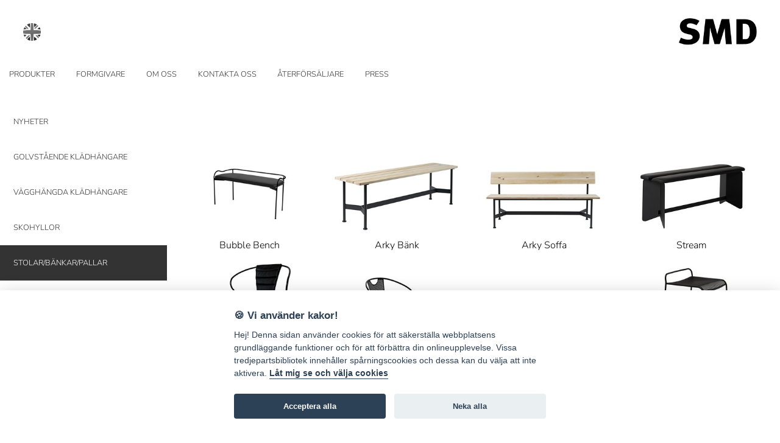

--- FILE ---
content_type: text/html; charset=utf-8
request_url: https://www.smddesign.se/products/categoryview.aspx?cid=8&topid=18&lang=se
body_size: 5067
content:


<!DOCTYPE html>
<html lang="sv-SE">
<head><title>
	Produktkategorier - SMD Design
</title><meta name="robots" content="index,follow" /><meta name="googlebot" content="index,follow" /><link rel="icon" type="image/png" href="/img/favicon-img.png" /><meta http-equiv="Content-Type" content="text/html;charset=utf-8" /><meta name="viewport" content="width=device-width, initial-scale=1, maximum-scale=1, user-scalable=no" /><link rel="stylesheet" href="/css/normalize.min.css" /><link rel="stylesheet" href="/css/text.css" /><link rel="stylesheet" href="/css/main.css" /><link rel="stylesheet" href="/css/menu.css" /><link rel="stylesheet" href="/css/flexy-menu.css" /><link rel="stylesheet" href="/css/default.css" />

    <script src="/js/vendor/modernizr-2.6.2-respond-1.1.0.min.js"></script>
    <script src="/js/picturefill-3.0.2/picturefill.min.js"></script>

    <script src="/js/vendor/jquery-1.8.3.min.js"></script>
    

    <script src="/js/main.js"></script>
    <!-- TOGGLE MENU !-->
    <script type="text/javascript">
        jQuery(document).ready(function ($) {

            /* toggle nav */
            $("#mobile-menu").on("click", function (event) {
                $("#top-menu").slideToggle(200);
                $(this).toggleClass("active");
                event.preventDefault();
            });

        });
    </script>
    <!-- END TOGGLE MENU !-->

    <script src="/Content/keynet-js/keynet-cookie.js"></script>
    <link href="/css/fonts/Nunito/fonts.css" type="text/css" rel="stylesheet" />

    <!--[if lt IE 9]>
        <script src="/js/html5shiv.min.js"></script>
        <script src="/js/respond.min.js"></script>
    <![endif]-->

    
        <!-- FLEX MENU !-->
        <script type="text/javascript" src="/js/jquery-1.10.1.min.js"></script>
        <script type="text/javascript" src="/js/flexy-menu.js"></script>
        <script type="text/javascript">
            jQuery(document).ready(function ()
            {
                $(".flexy-menu").flexymenu({
                    speed: 400,
                    type: "vertical",
                    align: "left",
                    indicator: true
                });
            });
        </script>
        <!-- END FLEX MENU !-->
<meta name="keywords" content=" " /><meta name="description" content=" " /></head>
<body>
    <form method="post" action="/products/categoryview.aspx?cid=8&amp;topid=18&amp;lang=se" id="form1" enctype="multipart/form-data">
<div class="aspNetHidden">
<input type="hidden" name="__VIEWSTATE" id="__VIEWSTATE" value="/[base64]/[base64]/[base64]/[base64]/[base64]/[base64]/Y2lkPTgmaWQ9MTAzJnRvcGlkPTE4Jmxhbmc9c2UfBwU1L1Byb2R1Y3RzL0ltYWdlLmFzaHg/[base64]/[base64]/[base64]/Y2lkPTIxJnRvcGlkPTE4Jmxhbmc9c2UiPlNLT0hZTExPUjwvYT48L2xpPjxsaSBjbGFzcz0iYWN0aXZlIj48YSBocmVmPSIvcHJvZHVjdHMvY2F0ZWdvcnl2aWV3LmFzcHg/[base64]/zVuaUZQUv58Ld" />
</div>

<div class="aspNetHidden">

	<input type="hidden" name="__VIEWSTATEGENERATOR" id="__VIEWSTATEGENERATOR" value="FE6BB092" />
</div>

        
        <div class="header-container">
            <header class="clearfix">
                
                    <a href="/?lang=se">
                        

                        <img src="/img/smdlogo.png" alt="SMD Design" class="logo" /></a>
                    <a href="#" id="mobile-menu">
                        <img src="/img/mobile-menu.png" alt="mobil meny" /></a>

                    
                    <a href="/?lang=uk" id="language">
                        <img src="/img/icon-uk.png" alt="UK" /></a>
                    
            </header>

            

<script type="text/javascript">
    $(document).ready(function ()
    {
        $("div[data-id=\"LanguageSelector\"] button").click(function ()
        {
            var lang = $(this).attr("data-langid");
            location.href = '/' + lang;
        });
    });
</script>




   <nav id="top-menu" class="clearfix">

<ul >


            
                        <li><a href="/c.18/produkter" target="" data-url="/c.18/produkter" data-curpath="/products/categoryview.aspx?cid=8&topid=18&lang=se" >PRODUKTER</a></li>
            
                        <li><a href="/c.19/formgivare" target="" data-url="/c.19/formgivare" data-curpath="/products/categoryview.aspx?cid=8&topid=18&lang=se" >FORMGIVARE</a></li>
            
                        <li><a href="/a.79/om-oss" target="" data-url="/a.79/om-oss" data-curpath="/products/categoryview.aspx?cid=8&topid=18&lang=se" >OM OSS</a></li>
            
                        <li><a href="/a.142/kontakta-oss" target="" data-url="/a.142/kontakta-oss" data-curpath="/products/categoryview.aspx?cid=8&topid=18&lang=se" >KONTAKTA OSS</a></li>
            
                        <li><a href="/a.11/aterforsaljare" target="" data-url="/a.11/aterforsaljare" data-curpath="/products/categoryview.aspx?cid=8&topid=18&lang=se" >ÅTERFÖRSÄLJARE</a></li>
            
                        <li><a href="/c.21/press" target="" data-url="/c.21/press" data-curpath="/products/categoryview.aspx?cid=8&topid=18&lang=se" >PRESS</a></li>
            


            </ul>
</nav>
        </div>


        <div class="main-container clearfix">
            
    
    

    
        <article>
            <div id="content-wrapper" class="clearfix">
                <div id="submenupage-container">
                    
                            <div class="product-container">
                                <a id="cphMainContent_dlArticles_hlArticle_0" href="/products/articleview.aspx?cid=8&amp;id=42020000&amp;topid=18&amp;lang=se"><img src="/Products/Image.ashx?filename=42020000_4.jpg&amp;size=3&amp;type=1" alt="" /></a>
                                <p>Bubble Bench</p>
                            </div>
                        
                            <div class="product-container">
                                <a id="cphMainContent_dlArticles_hlArticle_1" href="/products/articleview.aspx?cid=8&amp;id=56011015&amp;topid=18&amp;lang=se"><img src="/Products/Image.ashx?filename=56011015_1.jpg&amp;size=3&amp;type=1" alt="" /></a>
                                <p>Arky  Bänk</p>
                            </div>
                        
                            <div class="product-container">
                                <a id="cphMainContent_dlArticles_hlArticle_2" href="/products/articleview.aspx?cid=8&amp;id=56021015&amp;topid=18&amp;lang=se"><img src="/Products/Image.ashx?filename=56021015_1.jpg&amp;size=3&amp;type=1" alt="" /></a>
                                <p>Arky  Soffa</p>
                            </div>
                        
                            <div class="product-container">
                                <a id="cphMainContent_dlArticles_hlArticle_3" href="/products/articleview.aspx?cid=8&amp;id=5530xxxx&amp;topid=18&amp;lang=se"><img src="/Products/Image.ashx?filename=5530XXXX_14.jpg&amp;size=3&amp;type=1" alt="" /></a>
                                <p>Stream</p>
                            </div>
                        
                            <div class="product-container">
                                <a id="cphMainContent_dlArticles_hlArticle_4" href="/products/articleview.aspx?cid=8&amp;id=4400xxxx&amp;topid=18&amp;lang=se"><img src="/Products/Image.ashx?filename=4400XXXX_5.jpg&amp;size=3&amp;type=1" alt="" /></a>
                                <p>Piazza Leather</p>
                            </div>
                        
                            <div class="product-container">
                                <a id="cphMainContent_dlArticles_hlArticle_5" href="/products/articleview.aspx?cid=8&amp;id=41500000&amp;topid=18&amp;lang=se"><img src="/Products/Image.ashx?filename=41500000_19.jpg&amp;size=3&amp;type=1" alt="" /></a>
                                <p>Piazza Armchair</p>
                            </div>
                        
                            <div class="product-container">
                                <a id="cphMainContent_dlArticles_hlArticle_6" href="/products/articleview.aspx?cid=8&amp;id=4401xxxx&amp;topid=18&amp;lang=se"><img src="/Products/Image.ashx?filename=4401xxxx_4.jpg&amp;size=3&amp;type=1" alt="" /></a>
                                <p>Piazza Chair</p>
                            </div>
                        
                            <div class="product-container">
                                <a id="cphMainContent_dlArticles_hlArticle_7" href="/products/articleview.aspx?cid=8&amp;id=4402xxxx&amp;topid=18&amp;lang=se"><img src="/Products/Image.ashx?filename=4402xxxx_2.jpg&amp;size=3&amp;type=1" alt="" /></a>
                                <p>Piazza Barchair</p>
                            </div>
                        
                            <div class="product-container">
                                <a id="cphMainContent_dlArticles_hlArticle_8" href="/products/articleview.aspx?cid=8&amp;id=103&amp;topid=18&amp;lang=se"><img src="/Products/Image.ashx?filename=103_7.jpg&amp;size=3&amp;type=1" alt="" /></a>
                                <p>Saturnus</p>
                            </div>
                        
                            <div class="product-container">
                                <a id="cphMainContent_dlArticles_hlArticle_9" href="/products/articleview.aspx?cid=8&amp;id=27280000&amp;topid=18&amp;lang=se"><img src="/Products/Image.ashx?filename=27280000_6.jpg&amp;size=3&amp;type=1" alt="" /></a>
                                <p>Ella Bench</p>
                            </div>
                        
                            <div class="product-container">
                                <a id="cphMainContent_dlArticles_hlArticle_10" href="/products/articleview.aspx?cid=8&amp;id=32650000&amp;topid=18&amp;lang=se"><img src="/Products/Image.ashx?filename=32650000_1.jpg&amp;size=3&amp;type=1" alt="" /></a>
                                <p>Bong </p>
                            </div>
                        
                            <div class="product-container">
                                <a id="cphMainContent_dlArticles_hlArticle_11" href="/products/articleview.aspx?cid=8&amp;id=39100000&amp;topid=18&amp;lang=se"><img src="/Products/Image.ashx?filename=39100000_3.jpg&amp;size=3&amp;type=1" alt="" /></a>
                                <p>Orbit Barstool</p>
                            </div>
                        
                            <div class="product-container">
                                <a id="cphMainContent_dlArticles_hlArticle_12" href="/products/articleview.aspx?cid=8&amp;id=391200000&amp;topid=18&amp;lang=se"><img src="/Products/Image.ashx?filename=391200000_1.jpg&amp;size=3&amp;type=1" alt="" /></a>
                                <p>Orbit Stool</p>
                            </div>
                        
                </div>
                
<nav id="subnav">
<ul class="flexy-menu"><li><a href="/products/categoryview.aspx?cid=18&topid=18&lang=se">NYHETER</a></li><li><a href="/products/categoryview.aspx?cid=20&topid=18&lang=se">GOLVSTÅENDE KLÄDHÄNGARE</a></li><li><a href="/products/categoryview.aspx?cid=22&topid=18&lang=se">VÄGGHÄNGDA KLÄDHÄNGARE</a></li><li><a href="/products/categoryview.aspx?cid=21&topid=18&lang=se">SKOHYLLOR</a></li><li class="active"><a href="/products/categoryview.aspx?cid=8&topid=18&lang=se">STOLAR/BÄNKAR/PALLAR</a></li><li><a href="/products/categoryview.aspx?cid=9&topid=18&lang=se">BORD/SERVERINGSVAGNAR</a></li><li><a href="/products/categoryview.aspx?cid=5&topid=18&lang=se">HYLLOR/BOKHYLLOR</a></li><li><a href="/products/categoryview.aspx?cid=6&topid=18&lang=se">SPEGLAR</a></li><li><a href="/products/categoryview.aspx?cid=15&topid=18&lang=se">DETALJER </a></li><li><a href="/products/categoryview.aspx?cid=4&topid=18&lang=se">UTEMÖBLER</a></li><li><a href="/products/categoryview.aspx?cid=19&topid=18&lang=se">PLANTERA/ODLA</a></li><li><a href="/products/categoryview.aspx?cid=10&topid=18&lang=se">JUL</a></li></ul>
</nav>
            </div>
        </article>
    

        </div>

        <footer class="footer-container clearfix">
            <div class="footer-max">
                
                <div style="text-align: center;color:white;">
                    <h3 style="font-size: 15px;">SMD Design 	&middot; Idrottsvägen 4 &middot; S-333 75 Reftele Sweden &middot; tel +46 (0)371-207 60 &middot; <a href="mailto:info@smddesign.se">info@smddesign.se</a></h3>
                    <h3>StudioB3 Showroom &middot; Barnhusgatan 3 &middot; S-111 23 Stockholm &middot; tel 08-214231 &middot; <a target="_blank" href="http://www.studiob3.se">www.studiob3.se</a></h3>
                    <p style="font-size: 1.2rem; margin-top: 1rem;">
                        <a target="_blank" style="padding: 0 0.5rem;" href="https://www.facebook.com/smddesign.se/">
                            <span class="fa fa-facebook-official"></span>
                            facebook
                        </a>
                        <a target="_blank" style="padding: 0 0.5rem;" href="https://www.instagram.com/smddesign/?hl=sv">
                            <span class="fa fa-instagram"></span>
                            instagram
                        </a>
                        <a target="_blank" style="padding: 0 0.5rem;" href="https://www.pinterest.se/SMDReftele/boards/">
                            <span class="fa fa-pinterest-square"></span>
                            pinterest
                        </a>
                    </p>
                </div>

                <p class="createdby">© SMD Design AB | Publiceringsverktyg: <a href="http://www.keynet.se" target="blank_">KEYnet</a></p>

            </div>
        </footer>

    
<script type="text/javascript">var baseurl='/'</script></form>

    <script defer src="/Content/cookieconsent/cookieconsent.js"></script>
    <script defer src="/Content/cookieconsent/cookieconsent-runner.js"></script>
</body>
</html>


--- FILE ---
content_type: text/css
request_url: https://www.smddesign.se/css/normalize.min.css
body_size: 1132
content:
article {
	display: block;
}
aside {
	display: block;
}
details {
	display: block;
}
figcaption {
	display: block;
}
figure {
	display: block;
}
footer {
	display: block;
}
header {
	display: block;
}
hgroup {
	display: block;
}
nav {
	display: block;
}
section {
	display: block;
}
summary {
	display: block;
}
audio {
	display: inline-block;
}
canvas {
	display: inline-block;
}
video {
	display: inline-block;
}
audio:not([controls]) {
	height: 0px; display: none;
}
[hidden] {
	display: none;
}
html {
	font-size: 100%; -ms-text-size-adjust: 100%; -webkit-text-size-adjust: 100%;
}
html {
	font-family: sans-serif;
}
button {
	font-family: sans-serif;
}
input {
	font-family: sans-serif;
}
select {
	font-family: sans-serif;
}
textarea {
	font-family: sans-serif;
}
body {
	margin: 0px;
}
a:focus {
	outline: dotted thin;
}
a:active {
	outline: 0px;
}
a:hover {
	outline: 0px;
}
h1 {
	margin: 0.67em 0px; font-size: 2em;
}
h2 {
	margin: 0.83em 0px; font-size: 1.5em;
}
h3 {
	margin: 1em 0px; font-size: 1.17em;
}
h4 {
	margin: 1.33em 0px; font-size: 1em;
}
h5 {
	margin: 1.67em 0px; font-size: 0.83em;
}
h6 {
	margin: 2.33em 0px; font-size: 0.75em;
}
abbr[title] {
	border-bottom-color: currentColor; border-bottom-width: 1px; border-bottom-style: dotted;
}
b {
	font-weight: bold;
}
strong {
	font-weight: bold;
}
blockquote {
	margin: 1em 40px;
}
dfn {
	font-style: italic;
}
mark {
	background: rgb(255, 255, 0); color: rgb(0, 0, 0);
}
p {
	margin: 1em 0px;
}
pre {
	margin: 1em 0px;
}
code {
	font-family: monospace,serif; font-size: 1em; _font-family: "courier new", monospace;
}
kbd {
	font-family: monospace,serif; font-size: 1em; _font-family: "courier new", monospace;
}
pre {
	font-family: monospace,serif; font-size: 1em; _font-family: "courier new", monospace;
}
samp {
	font-family: monospace,serif; font-size: 1em; _font-family: "courier new", monospace;
}
pre {
	white-space: pre-wrap; -ms-word-wrap: break-word;
}
q {
	quotes: none;
}
q::before {
	content: none;
}
q::after {
	content: none;
}
small {
	font-size: 80%;
}
sub {
	line-height: 0; font-size: 75%; vertical-align: baseline; position: relative;
}
sup {
	line-height: 0; font-size: 75%; vertical-align: baseline; position: relative;
}
sup {
	top: -0.5em;
}
sub {
	bottom: -0.25em;
}
dl {
	margin: 1em 0px;
}
menu {
	margin: 1em 0px;
}
ol {
	margin: 1em 0px;
}
ul {
	margin: 1em 0px;
}
dd {
	margin: 0px 0px 0px 40px;
}
menu {
	padding: 0px 0px 0px 40px;
}
ol {
	padding: 0px 0px 0px 40px;
}
ul {
	padding: 0px 0px 0px 40px;
}
nav ul {
	list-style: none;
}
nav ol {
	list-style: none;
}
img {
	border: 0px currentColor; border-image: none; -ms-interpolation-mode: bicubic;
}
svg:not(:root) {
	overflow: hidden;
}
figure {
	margin: 0px;
}
form {
	margin: 0px;
}
fieldset {
	margin: 0px 2px; padding: 0.35em 0.62em 0.75em; border: 1px solid rgb(192, 192, 192); border-image: none;
}
legend {
	padding: 0px; border: 0px currentColor; border-image: none; white-space: normal;
}
button {
	margin: 0px; font-size: 100%; vertical-align: baseline;
}
input {
	margin: 0px; font-size: 100%; vertical-align: baseline;
}
select {
	margin: 0px; font-size: 100%; vertical-align: baseline;
}
textarea {
	margin: 0px; font-size: 100%; vertical-align: baseline;
}
button {
	line-height: normal;
}
input {
	line-height: normal;
}
button {
	cursor: pointer; -webkit-appearance: button;
}
html input[type='button'] {
	cursor: pointer; -webkit-appearance: button;
}
input[type='reset'] {
	cursor: pointer; -webkit-appearance: button;
}
input[type='submit'] {
	cursor: pointer; -webkit-appearance: button;
}
button[disabled] {
	cursor: default;
}
input[disabled] {
	cursor: default;
}
input[type='checkbox'] {
	padding: 0px; box-sizing: border-box;
}
input[type='radio'] {
	padding: 0px; box-sizing: border-box;
}
input[type='search'] {
	box-sizing: content-box; -webkit-appearance: textfield; -moz-box-sizing: content-box; -webkit-box-sizing: content-box;
}
textarea {
	overflow: auto; vertical-align: top;
}
table {
	border-collapse: collapse; border-spacing: 0;
}


--- FILE ---
content_type: text/css
request_url: https://www.smddesign.se/css/text.css
body_size: 271
content:
@font-face {
    font-family: 'district';
    src: url('../font/district.eot');
    src: url('../font/district.eot?#iefix') format('embedded-opentype'),
         url('../font/district.woff') format('woff'),
         url('../font/district.ttf') format('truetype');
    font-weight: normal;
    font-style: normal;
}

h1 {font:2em  'Nunito', sans-serif;
    font-weight: 300;
    color:#000;
    margin:0 0 0.5em 0;

	}

h2 {font:1.5em  'Nunito', sans-serif;
    font-weight: 300;
    color:#000;
    margin:0 0 0.3em 0;
   }

  h2.ingress{font:1.3em  'Nunito', sans-serif;
             font-weight: 300;
             margin: 0 0 1em 0;
            }

h3 {font:1.3em  'Nunito', sans-serif;
    font-weight: 300;
    color:#000;
    margin: 0 0 0.2em 0;
   }

p {font:1em 'Nunito', sans-serif;
   font-weight: 300;
   color:#000;
   margin: 0 0 0.75em 0;
   line-height: 1.4em;
  }

p.ingress{
  font:1.3em 'Nunito', sans-serif;
}
p.marginbottom {margin-bottom: 2em;}

--- FILE ---
content_type: text/css
request_url: https://www.smddesign.se/css/main.css
body_size: 4809
content:
/* ==========================================================================
   HTML5 Boilerplate styles - h5bp.com (generated via initializr.com)
   ========================================================================== */

html,
button,
input,
select,
textarea {
    color: #222;
}

body\
	{
		overflow: hidden !important;
	}


a {text-decoration: none;
   color:#fff;
   cursor: pointer;
   }

body {
    font-size: 1em;
    line-height: 1.4;
}

hr {
  margin: 1.5em 0;
  height: 0;
  border-bottom: 0px solid #ccc;
}

img {
    vertical-align: middle;
}

fieldset {
    border: 0;
    margin: 0;
    padding: 0;
}

textarea {
    resize: vertical;
}


.chromeframe {
    margin: 0.2em 0;
    background: #ccc;
    color: #000;
    padding: 0.2em 0;
}

/* ===== Initializr Styles ==================================================
   Author: Jonathan Verrecchia - verekia.com/initializr/responsive-template
   ========================================================================== */

body {background:#fff;
      font: 16px/26px 'Nunito', sans-serif;
      font-weight: 300;
     }

#content-wrapper {
    width: 90%;
    margin: 1.5em 5% 0 5%;
  }

#content-wrapper #news a {
  padding: 0.5em 0.75em;
  background-color: #333;
  color:#fff;
  font-style: normal;
  text-decoration: none;
}

#content-wrapper a {
  padding: 0 0.2em 0 0;
  background-color: none;
  color:#333;
  text-decoration: underline;

 }

/* ==============
    MOBILE: Main
   ============== */

.header-container {
    background:#fff;
    margin-bottom: 0;
  }
  header {
    padding:0 5%;
  }
    .logo {margin: 1.9em 0 1.5em 0;
           display: block;
           width:6em;
           float:right;
          }    
    #language { 
       float:left;
       margin: 2em 0 1.5em 1em;
       width:1.8em;
      }
    #language img {
      width:100%;
    }
  .startpage-img {
    width:100%;
  }

  .news-container {
    width:100%;
  }

  .news-img-container {
    width:100%;
    margin-bottom: 0.5em;
  }
    .news-img-container img {
      width:100%;
    }
  .news-text-container {
    width:100%;
  }
  .newsTextStart {

  }
  .newsreadmore {
    margin: 1em 0 1.5em 0;
  }
  .newslinkhistory {
    float:right;
  }

/* FOOTER */

@media only screen and (max-width:640px) {
   
    footer h3 {
        font-size: 0.7em !important;
    }

    footer p.createdby {
        font-size: 0.4em;
        margin-top: 5em;
    }
}
.footer-container {
  background:#333333;
  padding: 5%;
  margin-top: 5%;
  }

footer h3 {
  color:#ffffff;
  /*font-size: 1.2em;*/
  font-size:0.8em;
  letter-spacing:0.1em;
}

footer a,
footer p {
  color:#fff;
}

footer p {
  font-size: 0.85em;
}

footer p.createdby {
  /*font-size: 0.7em;*/
  font-size:0.5em;
  /*margin-top:22px;*/
}

/* NYHETER */
  
  #newsimg {
    width:100%;
    margin-right: 5%;
    margin-bottom: 15px;
  }

 /* FORMGIVARE ÖVERSIKT */
    .designer-container {
      width:100%;
    }
    #content-wrapper .designer-container a {
      text-decoration: none;
    }
    .designer-container img {
      width:100%;
      max-width: 100%;
      margin-bottom: 0.5em;
    }
    .designer-container p {
      text-align: center;
    }

/* FORMGIVARE */
  #designer-img {
    width:100%;
    margin-bottom: 1em;
  }

  #series-design-container {
    background:#ccc;
    padding:5%;
    margin-top: 1.5em;
  }

    /* PRODUKTÖVERSIKT */
    .product-container {
      width:100%;
    }
    #content-wrapper .product-container a {
      text-decoration: none;
    }
    .product-container img {
      width:100%;
      max-width: 100%;
      margin-bottom: 0.5em;
    }
    .product-container p {
      text-align: center;
    }

    /* PRESSARKIV */

    .pressimg-container {
      width:100%;
      text-align: center;
      margin-bottom: 0;
    }
      .pressimg-container img {
        width:100%;
        margin-bottom:0.5em;
      }
      .pressimg-container p,
      .pressimg-container a {
        font:0.9em 'Nunito', sans-serif;
        text-decoration: none;
        margin-bottom: 0;
      }

    /* PRODUKTSIDA */

    #content-wrapper #bx-pager a {
      padding:0;
    }
    .productimg {
      width:100%;
      max-width: 100%;
      margin-bottom: 0.5em;
    }

    .icon-pdf {
      width:1.8em;
      margin:0 1em 0 0;
    }

    #document-container {
      background:#ccc;
      padding:5%;
      margin-top: 1.5em;
     }
      .document-item {
        width:100%;
        margin-bottom: 5%;
      }

    /* ÅTERFÖRSÄLJARE */
    .reseller-container {
        width:100%;
        padding: 5% 0;
        border-top: 1px solid #ccc;
	height: 130px;
    }
    .reseller-container p{
      font-size: 0.9em;
    }

    /* CONTACTPAGE */

    #general-info {
      padding:1.5em 0 1em;
      border-top: 1px solid #ccc;
    }

    .contactperson-container{
      padding:1.5em 0 1em;
      border-top: 1px solid #ccc;
    }
    .contactperson-container p {
      font-size: 0.9em;
    }

    .contactimg {
      width:100%;
      margin-bottom: 5%;
    }

/* ==========================================================================
   Media Queries
   ========================================================================== */

@media only screen and (min-width: 480px) {

  /* FORMGIVARE ÖVERSIKT */
    .designer-container {
      width:47.5%;
      float:left;
    }
    .designer-container:nth-child(even) {
      float:right;
    }

  /* PRODUKTÖVERSIKT */
    .product-container {
      width:47.5%;
      float:left;
    }
    .product-container:nth-child(even) {
      float:right;
    }

    /* PRESSARKIV */

    .pressimg-container {
      width:47.5%;
      float:left;
    }
    .pressimg-container:nth-child(even) {
      float:right;
    }
      .pressimg-container img {
        width:100%;
        margin-bottom:0.5em;
      }

   /* CONTACTPAGE */
   .contactperson-container{
      float:left;
      width:47.5%;
    }
    .contactperson-container:nth-child(even){
      float:right;
    }
}


@media only screen and (min-width: 768px) {

/* ====================
    WIDE: CSS3 Effects
   ==================== */

   .logo {margin: 1.9em 0 1.5em 0;
           display: block;
           width:8em;
           float:right;
          }   

  #language { 
    margin: 2.4em 0 1.5em 0em;
   }

  .news-container {
    width:47.5%;
    margin:0;
    float:left;
  }

  .news-container:nth-child(even) {
    float:right;
  }

  .news-container:first-child + .news-container {
    float:right;
  }

  .news-img-container {
    width:100%;
    margin-bottom: 0.5em;
  }
    .news-img-container img {
      width:100%;
    }
  .news-text-container {
    width:100%;
    float:right;
    height:10em;
  }
  .newsTextStart {

  }
  .newsreadmore {
    
  }
  .newslinkhistory {
    float:right;
  }
   
  footer .wrapper {
    margin:0;
    width:45%;
    float:left;
  }

  footer p.createdby {
    font-size: 0.7em;
    float:right;
    margin-top: 4.3em;
  } 

  /* FORMGIVARE ÖVERSIKT */
    .designer-container {
      width:30%;
      float:left;
      margin-right: 5%;
    }
    .designer-container:nth-child(even) {
      float:left;
    }

    .designer-container:nth-child(3n+3) {
      margin-right: 0%;
    }

  /* FORMGIVARE */

    #submenupage-container {
      width:71%;
      float:right;
    }

  /* PRODUKTÖVERSIKT */
    .product-container {
      width:30%;
      float:left;
      margin-right: 5%;
    }
    .product-container:nth-child(even) {
      float:left;
    }

    .product-container:nth-child(3n+3) {
      margin-right: 0%;
    }
    

    /* PRODUKTSIDA ÖVERSIKT SECOND*/

    #submenupage-container .product-container {
      width:47.5%;
      float:left;
      margin-right: 5%;
    }
    #submenupage-container .product-container:nth-child(even) {
      float:right;
      margin-right: 0%
    }

    #submenupage-container .product-container:nth-child(3n+4) {
      margin-right: 0%;
    }

  /* PRODUKTSIDA */
  
  #content-container {
    width:70.5%;
    float:right;
  }
  .productimg-wrapper {
    margin-bottom: 1.5em;
  }
  #document-container {
    padding:3%;
   }

    .document-item {
      width:50%;
      margin-bottom: 0%;
      float:left;
    }
    .document-item:nth-child(even) {
      float:left;
    }

   /* CONTACTPAGE */

   #general-info {
    width:30%;
    float:left;
   }

   #contactperson-wrapper {
    width:66%;
    float:right;
   }
    .contactperson-container{
      float:left;
      width:47.5%;
    }

}

@media only screen and (min-width: 970px) { 

  header {
    padding:0 3%;
  }

  /* STARTSIDA */
  #content-wrapper {
    width:94%;
    padding:1.5em 3%;
    margin:0;
  }

  .news-container {
    width:49%;
    }
  /* FOOTER */

  .footer-container {
    background:#333333;
    padding: 3%;
    margin-top: 3%;
    }
    footer .wrapper {
      width:33%;
    }

    footer p.createdby {
      margin-top: 8em;
    } 



  /* FORMGIVARE ÖVERSIKT*/

    .designer-container {
      width:22.75%;
      float:left;
      margin-right: 3%;
    }

    .designer-container:nth-child(3n+3) {
      margin-right: 3%;
    }

    .designer-container:nth-child(4n+4) {
      margin-right: 0%;
    }

  /* FORMGIVARE */

    #submenupage-container {
      width:78%;
      float:right;
    }
    
    #designer-img {
      width:36%;
      float:left;
      margin-bottom: 1em;
    }

    #series-design-container {
      padding:3%;
    }
    #designertext-container{
      width:61%;
      float:right;
    }
  /* OM SMD */

  .about-wrapper {
    width:70%;
  }
  /* PRODUKTÖVERSIKT */
    .product-container {
      width:22.75%;
      float:left;
      margin-right: 3%;
    }

    .product-container:nth-child(3n+3) {
      margin-right: 3%;
    }

    .product-container:nth-child(4n+4) {
      margin-right: 0%;
    }

    /* PRODUKTSIDA ÖVERSIKT SECOND*/

    #submenupage-container .product-container {
      width:31%;
      float:left;
      margin-right: 3%;
    }
    #submenupage-container .product-container:nth-child(even) {
      float:left;
      margin-right: 3%
    }

    #submenupage-container .product-container:nth-child(3n+3) {
      margin-right: 0%;
    }
    #submenupage-container .product-container:nth-child(3n+4) {
      margin-right: 3%;
    }


 /* PRODUCTPAGE */

   #content-container {
    width:77.45%;
    float:right;
  }
  
  .productimg-wrapper {
    width:100%;
    float:right;
    margin-bottom: 1.5em;
  }
  #content-wrapper #bxpager a {
      padding:0;
    }

  /* ÅTERFÖRSÄLJARE */
  .reseller-container {
    width:48.5%;
    padding: 3% 0;
    float:left;
  }
  .reseller-container:nth-child(even) {
    float:right;
  }
  /* CONTACTPAGE */

  #general-info {
    width:22.75%;
    float:left;
   }

  #contactperson-wrapper {
    width:74.25%;
    float:right;
   }
    .contactperson-container{
      float:left;
      width:31.333%;
      margin-right: 3%;
    }
    .contactperson-container:nth-child(even){
      float:left;
    }
    .contactperson-container:nth-child(3n+3){
      margin:0;
    }

    /* PRESSARKIV */

    .pressimg-container {
      width:31.333%;
      margin-right:3%;
      float:left;
    }
    .pressimg-container:nth-child(even) {
      float:left;
      margin-right: 3%;
    }
    .pressimg-container:nth-child(3n+2) {
      float:left;
      margin-right: 0;
    }
     
}



@media only screen and (min-width: 1220px) {

/* ===============
    Maximal Width
   =============== */
   
    footer .wrapper {
      width:26%;
    }

    #content-text-container{
      width:61%;
      float:left;
    }
  /* NEWS */

   #newsimg {
     /*width:49%;*/
    float:left;
    margin-right: 5%;
  }
  
  
  #news-textcontainer {
    /*width:49%;
    float:right;*/
    
    width:70%;
    float:left;
  }


  /* OM SMD */

  .about-wrapper {
    width:60%;
  }

  /* PRODUKTSIDA ÖVERSIKT SECOND*/

  #submenupage-container .product-container {
    width:22.75%;
    float:left;
    margin-right: 3%;
  }
  #submenupage-container .product-container:nth-child(even) {
    float:left;
    margin-right: 3%
  }

  #submenupage-container .product-container:nth-child(3n+3) {
    margin-right: 3%;
  }
  #submenupage-container .product-container:nth-child(4n+4) {
    margin-right: 0%;
  }

/* PRODUCTPAGE */

   #document-container{
    width:30%;
    margin:0 0 0 3%;
    float:right;
   }
    .document-item {
      width:100%;
      margin-bottom: 5%;
      float:none;
    }
    .document-item:nth-child(even) {
      float:none;
    }

  /* ÅTERFÖRSÄLJARE */
  .reseller-container {
    width:31.333333%;
    padding: 3% 0;
    float:left;
    margin:0 3% 0 0;
  }
  .reseller-container:nth-child(even) {
    float:left;
  }
  .reseller-container:nth-child(3n+2) {
    margin:0;
  }

  /* FORMGIVARE */

    #submenupage-container {
      float:right;
    }
    
    #designer-img {
      width:31.333%;
      float:left;
      margin-bottom: 1em;
    }

    #series-design-container {
      padding:3%;
    }
    #designertext-container{
      width:65.666%;
      float:right;
    }

    /* PRESSARKIV */

    .pressimg-container {
      width:22.75%;
      margin-right:3%;
      float:left;
    }
    .pressimg-container:nth-child(even) {
      float:left;
      margin-right: 3%;
    }
    .pressimg-container:nth-child(3n+2) {
      float:left;
      margin-right: 3%;
    }
    .pressimg-container:nth-child(4n+2) {
      float:left;
      margin-right: 0;
    }

}

@media only screen and (min-width: 1400px) {

  /* FORMGIVARE ÖVERSIKT*/

    .designer-container {
      width:17.6%;
      float:left;
      margin-right: 3%;
    }

    .designer-container:nth-child(3n+3) {
      margin-right: 3%;
    }

    .designer-container:nth-child(4n+4) {
      margin-right: 3%;
    }
    .designer-container:nth-child(5n+5) {
      margin-right: 0%;
    }

  /* Kontaktsida*/

  #general-info {
    width:17.6%;
    float:left;
   }

  #contactperson-wrapper {
    width:79.4%;
    float:right;
   }
    .contactperson-container{
      float:left;
      width:22.75%;
      margin-right: 3%;
    }
    .contactperson-container:nth-child(even){
      float:left;
    }
    .contactperson-container:nth-child(3n+3){
      margin-right:3%;
    }
    .contactperson-container:nth-child(4n+4){
      margin-right:0%;
    }

  /* PRODUKTÖVERSIKT */
    .product-container {
      width:17.6%;
      float:left;
      margin-right: 3%;
    }

    .product-container:nth-child(3n+4) {
      margin-right: 3%;
    }

    .product-container:nth-child(4n+4) {
      margin-right: 3%;
    }
    .product-container:nth-child(5n+5) {
      margin-right: 0%;
    }

    /* PRESSARKIV */

    .pressimg-container {
      width:18.4%;
      margin-right:2%;
      float:left;
    }
    .pressimg-container:nth-child(even) {
      float:left;
      margin-right: 2%;
    }
    .pressimg-container:nth-child(3n+2) {
      float:left;
      margin-right: 2%;
    }
    .pressimg-container:nth-child(4n+2) {
      float:left;
      margin-right: 2%;
    }
    .pressimg-container:nth-child(5n+2) {
      float:left;
      margin-right: 0%;
    }

}

@media only screen and (min-width: 1600px) {

  #content-wrapper,
  #header-container,
  .main-container,
  header{
    max-width: 1552px;
    margin: 0 auto;
  }

  #content-wrapper {
    padding:1.5em 0 0 0;
    width:100%;
  }

  /* FOOTER */
  .footer-container {
    padding: 2em 0 2em 0;
    margin-top: 2%;
    }
  footer .footer-max {
    padding: 0%;
    margin:0 auto ;
    max-width: 1552px;
    width:100%;
    }

    footer .wrapper {
      width:20%;
    }

  /* OM SMD */

  .about-wrapper {
    width:50%;
  }

  /* ÅTERFÖRSÄLJARE */
  .reseller-container {
    width:23.5%;
    padding: 2% 0;
    float:left;
    margin:0 2% 0 0;
  }
  .reseller-container:nth-child(even) {
    float:left;
  }
  .reseller-container:nth-child(3n+2) {
    margin:0 2% 0 0;
  }
  .reseller-container:nth-child(4n+2) {
    margin:0;
  }

  /* FORMGIVARE */
    #submenupage-container {
      width:75%;
      float:right;
    }
    #designer-img {
      width:30%;
      float:left;
      margin-bottom: 1em;
    }
    #designertext-container{
      width:68%;
      float:right;
    }
      .designer-text-container {
        width:58%;
        float:left;
      }
      #series-design-container {
        padding:3%;
        width:33%;
        float:right;
        margin: 0;
      }

  /* PRODUKTSIDA */
    #content-container {
      width:75.25%;
      float:right;
    }
}

/* ==========================================================================
   Helper classes
   ========================================================================== */

.ir {
    background-color: transparent;
    border: 0;
    overflow: hidden;
    *text-indent: -9999px;
}

.ir:before {
    content: "";
    display: block;
    width: 0;
    height: 100%;
}

.hidden {
    display: none !important;
    visibility: hidden;
}

.visuallyhidden {
    border: 0;
    clip: rect(0 0 0 0);
    height: 1px;
    margin: -1px;
    overflow: hidden;
    padding: 0;
    position: absolute;
    width: 1px;
}

.visuallyhidden.focusable:active,
.visuallyhidden.focusable:focus {
    clip: auto;
    height: auto;
    margin: 0;
    overflow: visible;
    position: static;
    width: auto;
}

.invisible {
    visibility: hidden;
}

.clearfix:before,
.clearfix:after {
    content: " ";
    display: table;
}

.clearfix:after {
    clear: both;
}

.clearfix {
    *zoom: 1;
}

.text-column-2 {
    width: 50%;
}

.text-column-row {
    display: flex;
}

.text-column-pr {
    padding-right: 30px;
}

.text-column-pl {
    padding-left: 30px;
}

@media only screen and (max-width: 768px) {

    .text-column-2 {
        width: 100%;
    }

    .text-column-row {
        display: flex;
        flex-direction: column
    }

    .text-column-pr {
        padding-right: 0;
    }

    .text-column-pl {
        padding-left: 0;
    }
}
/* ==========================================================================
   Print styles
   ========================================================================== */
@media print {
    * {
        background: transparent !important;
        color: #000 !important; /* Black prints faster: h5bp.com/s */
        box-shadow: none !important;
        text-shadow: none !important;
    }

    a,
    a:visited {
        text-decoration: underline;
    }

        a[href]:after {
            content: " (" attr(href) ")";
        }

    abbr[title]:after {
        content: " (" attr(title) ")";
    }

    /*
     * Don't show links for images, or javascript/internal links
     */

    .ir a:after,
    a[href^="javascript:"]:after,
    a[href^="#"]:after {
        content: "";
    }

    pre,
    blockquote {
        border: 1px solid #999;
        page-break-inside: avoid;
    }

    thead {
        display: table-header-group; /* h5bp.com/t */
    }

    tr,
    img {
        page-break-inside: avoid;
    }

    img {
        max-width: 100% !important;
    }

    @page {
        margin: 0.5cm;
    }

    p,
    h2,
    h3 {
        orphans: 3;
        widows: 3;
    }

    h2,
    h3 {
        page-break-after: avoid;
    }
}

--- FILE ---
content_type: text/css
request_url: https://www.smddesign.se/css/menu.css
body_size: 768
content:
/* ==============
    MOBILE: Menu
   ============== */

a#mobile-menu {color:#e3e3e3; 
               float:left;
               margin: 2em 0 1.5em 0;
               width:1.8em;
              }
a#mobile-menu img {max-width:100%;}


#top-menu {display:none;}

nav ul {
    margin: 0;
    padding: 0;
    margin: 0;
    width:100%;
    display: block;
}

nav#top-menu ul li {
  display: block;
  text-align: center;
  margin:0.5em 0;
  width:100%;
  }

nav a {color:#333;
       font:1em 'Nunito', sans-serif;
       font-weight: 300;
       text-transform: uppercase;
       text-decoration: none;
       width:100%;
       padding:0.5em 0;  
       display: block;
      }   

nav a:visited {
    color: #333333;
}
nav a.selected {
    text-decoration: none;
    color:#fff;
    background-color: #333;
}


@media only screen and (min-width: 480px) {

}

@media only screen and (min-width: 768px) {

  a#mobile-menu {display:none;}

  nav#top-menu {display:block;
                width:100%;
                padding:0;
                text-align: left;
                background:#fff;
               }

  nav#top-menu ul li {
    margin:0;
    width:auto;
    display: inline-block;
   }
      nav a {
        color: #333;
        font-size: 0.75em;
        padding: 1.2em;
        width:auto;
        background:#fff;
        -webkit-transition: background-color 0.5s;
        -moz-transition: background-color 0.5s;
        -o-transition: background-color 0.5s;
        -ms-transition: background-color 0.5s;
        transition: background-color 0.5s;
       }  

      nav a:visited {
        color: #333;
      }
      nav a.selected {
        background-color:#333;
        color:#fff;
       }
      nav a:hover {
        background-color: #333;
        color:#fff;
      }

      nav#subnav {
        width:30%;
        float:left;
        margin-left: -5.5%;
      }

}
@media only screen and (min-width: 970px) {

    nav a {
      font-size: 0.8em;
     }  
    nav#submenu {
      width:20%;
      float:left;
      border-top:none;
      margin:3% 0 0 0;
      padding:0;
    }

    nav#submenu ul li {text-align: left;}

    nav#subnav {
        width:22.75%;
        float:left;
        margin-top: 0em;
        margin-left: -3.2%;
      }
}

@media only screen and (min-width: 1140px) {

}

@media only screen and (min-width: 1301px) {

}

 @media only screen and (min-width: 1600px) {
  nav#top-menu {
    max-width: 1552px;
    margin:0em auto;
             }
  #top-menu ul {
    max-width: 1552px;
    margin:0em auto;
    }

  nav a {
        padding: 1.5em 2em;
       }  

      nav#subnav {
        margin-left: 0%;
      }

}

--- FILE ---
content_type: text/css
request_url: https://www.smddesign.se/css/flexy-menu.css
body_size: 1904
content:


@import "font-awesome/font-awesome.min.css";

@import url('https://fonts.googleapis.com/css?family=Source+Sans+Pro');



/*******************************************************************************

							Default configuration

*******************************************************************************/

#subnav {

	margin-top: 2em;

}



#subnav .flexy-menu {

	width: 100%;

	margin:0;

	padding: 0;

	position:relative;

	float:left;

	font-family: 'Nunito', sans-serif;

	list-style: none;

}



#subnav .flexy-menu li {

	display:inline-block;

	font-size:1em;

	margin:0;

	padding:0;

	float:left;

	line-height: 20px;

	position:relative;

}

#subnav .flexy-menu > li > a {

	padding:20px 22px;

	color:#333333;

	text-decoration:none;

	display:block;

	text-transform:uppercase;

	-webkit-transition:color 0.2s linear, background 0.2s linear;	

	-moz-transition:color 0.2s linear, background 0.2s linear;	

	-o-transition:color 0.2s linear, background 0.2s linear;	

	transition:color 0.2s linear, background 0.2s linear;	

}

#subnav .flexy-menu li:hover > a,

#subnav .flexy-menu li.active a,

#subnav .flexy-menu li.active ul li a:hover {

	background: #333333;

	color: #fff;

	padding:20px 22px;

}



#subnav .flexy-menu li.active ul a {

	background-color: #fff;

	color:#333;

	padding:20px 22px;

}





/*----------------------------

	Right alignment (item)

----------------------------*/

 .flexy-menu li.right{

	float: right; 

}



/*-----------------------------

	Drop down configuration

-----------------------------*/

 .flexy-menu ul, 

 .flexy-menu ul li ul {

	list-style: none;

    margin: 0;

    padding: 0;  

	display: none;

    position: absolute;

    z-index: 99999;

	width: 132px;

	background: #333333;

	box-shadow: 0 1px 1px rgba(0,0,0,0.3);

}

 .flexy-menu ul {

    top: 60px;

    left: 0;

}

 .flexy-menu ul li ul {

    top: 0;

    left: 100%;

}

 .flexy-menu ul li {

	clear:both;

	width:100%;

	border: none;

	font-size:12px;

	text-align: left;

}

#subnav .flexy-menu ul li a {

	padding:20px 22px;

	width:100%;

	color:#333333;

	font-size:13px;

	text-decoration:none;

	display:inline-block;

	float:left;

	clear:both;

	box-sizing:border-box;

	-moz-box-sizing:border-box; 

	-webkit-box-sizing:border-box;

	-webkit-transition:color 0.2s linear, background 0.2s linear;	

	-moz-transition:color 0.2s linear, background 0.2s linear;	

	-o-transition:color 0.2s linear, background 0.2s linear;	

	transition:color 0.2s linear, background 0.2s linear;	

}



/*-----------------------------

	Drop down indicators

-----------------------------*/

.flexy-menu > li .indicator{

	position: absolute;

	color: #777777;

	top: 20px;

	right: 8px;

	font-size: 17px;

}

.flexy-menu ul > li .indicator{

	top: 10px;

	right: 8px;

}



/*------------------

	Preset sizes

------------------*/

.thin > li > a{

	padding: 10px 22px;

}

.thin ul{

	top: 40px;

}

.thin > li .indicator{

	top: 10px;

}



.thick > li > a{

	padding: 40px 22px;

}

.thick ul{

	top: 100px;

}

.thick > li .indicator{

	top: 40px;

}



/*-------------------------

	Icons configuration

-------------------------*/

.flexy-menu i{

	line-height: 20px !important;

	margin-right: 6px;

	font-size: 18px;

	float: left;

}



/*------------------------------------

	Collapsible menu configuration

------------------------------------*/

 .flexy-menu > li.showhide{

	display: none;

	width: 100%;

	height: 50px;

	cursor: pointer;

	color:#dedede;

	border-bottom: solid 1px rgba(0, 0, 0, 0.1);

	background: #333333;

}

.flexy-menu > li.showhide span.title{

	margin: 16px 0 0 25px;

	float: left;

}

 .flexy-menu > li.showhide span.icon{

	margin: 17px 20px;

	float: right;

}

 .flexy-menu > li.showhide .icon em{

	margin-bottom: 3px;

	display: block;

	width: 20px;

	height: 2px;

	background: #ccc;

}



/*-----------------

	Light Theme

-----------------*/

.light{ background: #fff; border: solid 1px #dfdfdf; }

.light a{ color: #555 !important; }

.light li:hover > a, .light li.active a { background: #333; color: #fff !important; }

.light ul, .light ul li ul { background: #fff; }

.light > li.showhide{ background: #fff; color: #555 !important;}

.light > li.showhide .icon em{ background: #555; }

.light li .indicator{ color: #555; }

.light li:hover > .indicator{ color: #fff; }





/*******************************************************************************

							Vertical configuration

*******************************************************************************/

.flexy-menu.vertical{

	width: 100%;

}

.flexy-menu.vertical li{

	width: 100%;

}

 .flexy-menu.vertical li a{

	display: inline-block !important;

	width: 100%;

	padding:18px 20px 16px;

	box-sizing:border-box;

	-moz-box-sizing:border-box; 

	-webkit-box-sizing:border-box;

}

.flexy-menu.vertical ul li{

	width: 100%;

}



/*--------------------------------

	Drop down on vertical menu

--------------------------------*/

 .flexy-menu.vertical ul, 

 .flexy-menu.vertical ul li ul {

	width: 150px;

}

 .flexy-menu.vertical ul {

    top: 0;

	left: 100%;

}

 .flexy-menu.vertical ul li ul {

    top: 0px;

}



/*---------------------------------

	Vertical menu on right side 

---------------------------------*/

.flexy-menu.vertical.right{

	float: right !important;

}

.flexy-menu.vertical.right ul{

	left: -150px !important;

}



/*------------------------------

	Indicator on vertical menu 

------------------------------*/

.flexy-menu.vertical > li .indicator{

	top: 17px;

	right: 15px;

	font-size: 17px;

}

.flexy-menu.vertical ul > li .indicator{

	top: 18px;

	right: 15px;

}





/*****************************************************************************

							Responsive design

*****************************************************************************/

@media only screen and (max-width: 768px) {



	.flexy-menu.vertical{

		width: 100%;

	}

	.flexy-menu li{

		display: block;

		width: 100%;	

	}

	.flexy-menu > li > a{

		padding-top:15px;

		padding-bottom:15px;

		padding-left: 25px;

	}

	.flexy-menu a{

		width: 100%;

		box-sizing:border-box;

		-moz-box-sizing:border-box; 

		-webkit-box-sizing:border-box; 

	}

	.flexy-menu ul, 

	.flexy-menu ul li ul,

	.flexy-menu.vertical ul, 

	.flexy-menu.vertical ul li ul{

		width: 100%;

		left: 0;

		border-left: none;

		position: static;

		box-sizing:border-box;

		-moz-box-sizing:border-box; 

		-webkit-box-sizing:border-box; 

	}

	.flexy-menu ul li {

		border-left: none;

		border-right: none;

	}

	.flexy-menu ul li a,

	.flexy-menu.vertical ul li a	{

		padding-top:10px;

		padding-bottom:10px;

	}

	.flexy-menu ul > li > a{

		padding-left: 40px !important;

	}

	.flexy-menu > li .indicator{

		top: 15px;

		right: 25px;

		font-size: 17px;

	}

	.flexy-menu ul > li .indicator{

		right: 24px;

	}

	.flexy-menu.vertical ul > li .indicator{

		top: 10px;

		right: 15px;

	}

	.flexy-menu > li > ul > li > a{ padding-left: 40px !important; }

	.flexy-menu > li > ul > li > ul > li > a{ padding-left: 60px !important; }

	.flexy-menu > li > ul > li > ul > li > ul > li > a{ padding-left: 80px !important; }

}



@media only screen and (min-width: 768px) {



	#subnav {

		margin-top: 0em;

	}



}











--- FILE ---
content_type: text/css
request_url: https://www.smddesign.se/css/default.css
body_size: 56
content:
@import url("StyleNews.css");

/*
@import url("StyleTree.css");
@import url("StyleSitemap.css");


@import url("StyleSitemap.css");
@import url("StyleMenu.css");
@import url("StyleTree.css");

@import url("StyleBlogg.css");
@import url("StylePoll.css");
@import url("StyleProduct.css");
@import url("StyleBase.css");
@import url("StyleContact.css");
@import url("StyleText.css");
@import url("StyleLogin.css");
@import url("reset.css");
@import url("StyleGuestbook.css");
@import url("StyleBase.css");*/


--- FILE ---
content_type: text/css
request_url: https://www.smddesign.se/css/fonts/Nunito/fonts.css
body_size: 494
content:
/* cyrillic-ext */
@font-face {
    font-family: 'Nunito';
    font-style: normal;
    font-weight: 300;
    src: url(XRXV3I6Li01BKofIOOaBXso.woff2) format('woff2');
    unicode-range: U+0460-052F, U+1C80-1C88, U+20B4, U+2DE0-2DFF, U+A640-A69F, U+FE2E-FE2F;
}
/* cyrillic */
@font-face {
    font-family: 'Nunito';
    font-style: normal;
    font-weight: 300;
    src: url(XRXV3I6Li01BKofIMeaBXso.woff2) format('woff2');
    unicode-range: U+0301, U+0400-045F, U+0490-0491, U+04B0-04B1, U+2116;
}
/* vietnamese */
@font-face {
    font-family: 'Nunito';
    font-style: normal;
    font-weight: 300;
    src: url(XRXV3I6Li01BKofIOuaBXso.woff2) format('woff2');
    unicode-range: U+0102-0103, U+0110-0111, U+0128-0129, U+0168-0169, U+01A0-01A1, U+01AF-01B0, U+1EA0-1EF9, U+20AB;
}
/* latin-ext */
@font-face {
    font-family: 'Nunito';
    font-style: normal;
    font-weight: 300;
    src: url(XRXV3I6Li01BKofIO-aBXso.woff2) format('woff2');
    unicode-range: U+0100-02AF, U+1E00-1EFF, U+2020, U+20A0-20AB, U+20AD-20CF, U+2113, U+2C60-2C7F, U+A720-A7FF;
}
/* latin */
@font-face {
    font-family: 'Nunito';
    font-style: normal;
    font-weight: 300;
    src: url(XRXV3I6Li01BKofINeaB.woff2) format('woff2');
    unicode-range: U+0000-00FF, U+0131, U+0152-0153, U+02BB-02BC, U+02C6, U+02DA, U+02DC, U+2000-206F, U+2074, U+20AC, U+2122, U+2191, U+2193, U+2212, U+2215, U+FEFF, U+FFFD;
}
/* cyrillic-ext */
@font-face {
    font-family: 'Nunito';
    font-style: normal;
    font-weight: 400;
    src: url(XRXV3I6Li01BKofIOOaBXso.woff2) format('woff2');
    unicode-range: U+0460-052F, U+1C80-1C88, U+20B4, U+2DE0-2DFF, U+A640-A69F, U+FE2E-FE2F;
}
/* cyrillic */
@font-face {
    font-family: 'Nunito';
    font-style: normal;
    font-weight: 400;
    src: url(XRXV3I6Li01BKofIMeaBXso.woff2) format('woff2');
    unicode-range: U+0301, U+0400-045F, U+0490-0491, U+04B0-04B1, U+2116;
}
/* vietnamese */
@font-face {
    font-family: 'Nunito';
    font-style: normal;
    font-weight: 400;
    src: url(XRXV3I6Li01BKofIOuaBXso.woff2) format('woff2');
    unicode-range: U+0102-0103, U+0110-0111, U+0128-0129, U+0168-0169, U+01A0-01A1, U+01AF-01B0, U+1EA0-1EF9, U+20AB;
}
/* latin-ext */
@font-face {
    font-family: 'Nunito';
    font-style: normal;
    font-weight: 400;
    src: url(XRXV3I6Li01BKofIO-aBXso.woff2) format('woff2');
    unicode-range: U+0100-02AF, U+1E00-1EFF, U+2020, U+20A0-20AB, U+20AD-20CF, U+2113, U+2C60-2C7F, U+A720-A7FF;
}
/* latin */
@font-face {
    font-family: 'Nunito';
    font-style: normal;
    font-weight: 400;
    src: url(XRXV3I6Li01BKofINeaB.woff2) format('woff2');
    unicode-range: U+0000-00FF, U+0131, U+0152-0153, U+02BB-02BC, U+02C6, U+02DA, U+02DC, U+2000-206F, U+2074, U+20AC, U+2122, U+2191, U+2193, U+2212, U+2215, U+FEFF, U+FFFD;
}
/* cyrillic-ext */
@font-face {
    font-family: 'Nunito';
    font-style: normal;
    font-weight: 700;
    src: url(XRXV3I6Li01BKofIOOaBXso.woff2) format('woff2');
    unicode-range: U+0460-052F, U+1C80-1C88, U+20B4, U+2DE0-2DFF, U+A640-A69F, U+FE2E-FE2F;
}
/* cyrillic */
@font-face {
    font-family: 'Nunito';
    font-style: normal;
    font-weight: 700;
    src: url(XRXV3I6Li01BKofIMeaBXso.woff2) format('woff2');
    unicode-range: U+0301, U+0400-045F, U+0490-0491, U+04B0-04B1, U+2116;
}
/* vietnamese */
@font-face {
    font-family: 'Nunito';
    font-style: normal;
    font-weight: 700;
    src: url(XRXV3I6Li01BKofIOuaBXso.woff2) format('woff2');
    unicode-range: U+0102-0103, U+0110-0111, U+0128-0129, U+0168-0169, U+01A0-01A1, U+01AF-01B0, U+1EA0-1EF9, U+20AB;
}
/* latin-ext */
@font-face {
    font-family: 'Nunito';
    font-style: normal;
    font-weight: 700;
    src: url(XRXV3I6Li01BKofIO-aBXso.woff2) format('woff2');
    unicode-range: U+0100-02AF, U+1E00-1EFF, U+2020, U+20A0-20AB, U+20AD-20CF, U+2113, U+2C60-2C7F, U+A720-A7FF;
}
/* latin */
@font-face {
    font-family: 'Nunito';
    font-style: normal;
    font-weight: 700;
    src: url(XRXV3I6Li01BKofINeaB.woff2) format('woff2');
    unicode-range: U+0000-00FF, U+0131, U+0152-0153, U+02BB-02BC, U+02C6, U+02DA, U+02DC, U+2000-206F, U+2074, U+20AC, U+2122, U+2191, U+2193, U+2212, U+2215, U+FEFF, U+FFFD;
}


--- FILE ---
content_type: text/css
request_url: https://www.smddesign.se/css/StyleNews.css
body_size: 549
content:
/*========== News ================*/
#news { /*float:left; width:280px;*/}
	#news a:link, #news a:visited { color:#576791; text-decoration:none; }
	#news a:hover { color:#576791; text-decoration:underline; }
	#news a:active { color:#576791; text-decoration:none; }
#news h5 { margin:0 0 .5em; }
.newsdesc { font-style: italic }
.newsDate { font-size:8px;}
.newslinkhistory {float:right; display:block; font-size:0.8em;}
.newsreadmore {/*text-align:right; float:left; font-size:0.8em;*/}
.newsTextStart{/*font-size:10px;*/}

#newsHistory a:link, #newsHistory a:visited { color:#000; text-decoration:none; }
#newsHistory a:hover { color:#333;text-decoration:underline; }
#newsHistory a:active { color:#f00;text-decoration:none; }

#newsHistory h5 { margin:0 0 .5em; }

#newsHistory .newsHistoryBox
{
	border-bottom: solid 1px #CCCCCC;
	padding-bottom: 5px;
	margin-bottom: 10px;
	height: 100px;
	clear:both;
}

#newsHistory .newHistoryImage
{
	padding-right: 5px;
	float: left;
	clear: both;
}




#newsImgRight,
#newsImgBottom,
#newsImgLeft,
#newsImgTop {text-align:center; font-size:.8em; color:#777;}

#newsImgBottom img,
#newsImgTop img { display:block; margin:0 auto; width: 100%; margin-bottom: 10px;}

#newsImgRight {float:right; margin:0 0 2em 2em; width: 49%; overflow:hidden;}
#newsImgBottom {margin:2em auto 0;}
#newsImgLeft {float:left; margin:0 2em 2em 0; width: 49%; overflow:hidden;}

@media only screen and (max-width: 1000px) {
#newsImgLeft {float:left; width: 100%; overflow:hidden;}
#newsImgRight {float:right; width: 100%; overflow:hidden;}
}

#newsImgTop {margin:2em auto 2em;}
/*========== News ================*/

--- FILE ---
content_type: application/javascript
request_url: https://www.smddesign.se/js/flexy-menu.js
body_size: 1308
content:

jQuery.fn.flexymenu = function(options){
	var settings = {
		 speed	 			: 300     				// dropdown speed (ms)
		,type	 			: "horizontal"    		// menu type arrangement
		,align	 			: "left"  				// menu alignment
		,indicator	 		: false     			// indicator that indicates a submenu
		,hideClickOut		: true     				// hide submenus when click outside menu
	}
	$.extend( settings, options );
	
	var bigScreen = false;
	var menu = $(this);
	var lastScreenWidth = window.innerWidth;
	
	if(settings.type == "vertical"){
		$(menu).addClass("vertical");
		if(settings.align == "right"){
			$(menu).addClass("right");
		}
	}
	
	if(settings.indicator == true){
		$(menu).find("li").each(function(){
			if($(this).children("ul").length > 0){
				$(this).append("<span class='indicator'>+</span>");
			}
		});
	}
	$(menu).prepend("<li class='showhide'><span class='title'></span><span class='icon'><em></em><em></em><em></em><em></em></span></li>");
	
	screenSize();
	
	$(window).resize(function() {
		if(lastScreenWidth <= 767 && window.innerWidth > 767){
			unbindEvents();
			hideCollapse();
			bindHover();
			if(settings.type == "horizontal" && settings.align == "right" && bigScreen == false){
				rightAlignMenu();
				bigScreen = true;
			}
		}
		if(lastScreenWidth > 767 && window.innerWidth <= 767){
			unbindEvents();
			showCollapse();
			bindClick();
			if(bigScreen == true){
				rightAlignMenu();
				bigScreen = false;
			}
		}
		lastScreenWidth = window.innerWidth;
	});
	
	function screenSize(){
		if(window.innerWidth <= 767){
			showCollapse();
			bindClick();
			if(bigScreen == true){
				rightAlignMenu();
				bigScreen = false;
			}
		}
		else{
			hideCollapse();
			bindHover();
			if(settings.type == "horizontal" && settings.align == "right" && bigScreen == false){
				rightAlignMenu();
				bigScreen = true;
			}
		}
	}
	
	function bindHover(){
		if (navigator.userAgent.match(/Mobi/i) || window.navigator.msMaxTouchPoints > 0){						
			$(menu).find("a").on("click touchstart", function(e){
				e.stopPropagation(); 
				e.preventDefault();
				window.location.href = $(this).attr("href");
				$(this).parent("li").siblings("li").find("ul").stop(true, true).fadeOut(settings.speed);
				if($(this).siblings("ul").css("display") == "none"){
					$(this).siblings("ul").stop(true, true).fadeIn(settings.speed);
				}
				else{
					$(this).siblings("ul").stop(true, true).fadeOut(settings.speed);
					$(this).siblings("ul").find("ul").stop(true, true).fadeOut(settings.speed);
				}
			});
			
			if(settings.hideClickOut == true){
				$(document).bind("click.menu touchstart.menu", function(ev){
					if($(ev.target).closest(menu).length == 0){
						$(menu).find("ul").fadeOut(settings.speed);
					}
				});
			}
		}
		else{
			$(menu).find("li").bind("mouseenter", function(){
				$(this).children("ul").stop(true, true).fadeIn(settings.speed);
			}).bind("mouseleave", function(){
				$(this).children("ul").stop(true, true).fadeOut(settings.speed);
			});
		}
	}
	
	function bindClick(){
		$(menu).find("li:not(.showhide)").each(function(){
			if($(this).children("ul").length > 0){
				$(this).children("a").on("click", function(){
					if($(this).siblings("ul").css("display") == "none"){
						$(this).siblings("ul").slideDown(settings.speed);
					}
					else{
						$(this).siblings("ul").slideUp(settings.speed);
					}
				});
			}
		});
	}
	
	function showCollapse(){
		$(menu).children("li:not(.showhide)").hide(0);
		$(menu).children("li.showhide").show(0).bind("click", function(){
			if($(menu).children("li").is(":hidden")){
				$(menu).children("li").slideDown(settings.speed);
			}
			else{
				$(menu).children("li:not(.showhide)").slideUp(settings.speed);
				$(menu).children("li.showhide").show(0);
			}
		});
	}
	
	function hideCollapse(){
		$(menu).children("li").show(0);
		$(menu).children("li.showhide").hide(0);
	}	
	
	function rightAlignMenu() {
		$(menu).children("li").addClass("right");
		var menuItems = $(menu).children("li");
		$(menu).children("li:not(.showhide)").detach();
		for(var i = menuItems.length; i >= 1; i--){
			$(menu).append(menuItems[i]);
		}		
	}
	
	function unbindEvents(){
		$(menu).find("li, a").unbind();
		$(document).unbind("click.menu touchstart.menu");
		$(menu).find("ul").hide(0);
	}
}


--- FILE ---
content_type: application/javascript
request_url: https://www.smddesign.se/Content/cookieconsent/cookieconsent-runner.js
body_size: 2932
content:
var cc = initCookieConsent();

var logo = '<img src="/img/smdlogo.png" style="height: 55px;" alt="SMD Design" />';
var cookie = '🍪';

cc.run({
    current_lang: 'se',
    autoclear_cookies: true,                   // default: false
    theme_css: '/Content/cookieconsent/cookieconsent.css',
    cookie_name: 'gdpr_consent',             // default: 'cc_cookie'
    cookie_expiration: 365,                    // default: 182
    page_scripts: true,                         // default: false

    auto_language: 'document',                     // default: null; could also be 'browser' or 'document'
    // autorun: true,                           // default: true
    delay: 5,                                // default: 0
    // force_consent: false,
    // hide_from_bots: false,                   // default: false
    // remove_cookie_tables: false              // default: false
    // cookie_domain: location.hostname,        // default: current domain
    // cookie_path: "/",                        // default: root
    // cookie_same_site: "Lax",
    // use_rfc_cookie: false,                   // default: false
    // revision: 0,                             // default: 0

    gui_options: {
        consent_modal: {
            layout: 'bar',                      // box,cloud,bar
            position: 'bottom',           // bottom,middle,top + left,right,center
            transition: 'slide'                 // zoom,slide
        },
        settings_modal: {
            layout: 'box',                      // box,bar
            // position: 'left',                // right,left (available only if bar layout selected)
            transition: 'slide'                 // zoom,slide
        }
    },

    onAccept: function (cookie) {
    },

    onChange: function (cookie, changed_preferences) {
        // If analytics category's status was changed.
        if (changed_preferences.indexOf('analytics') > -1) {

            // If analytics category is disabled.
            if (!cc.allowedCategory('analytics')) {

                // Disable gtag.
                console.log('disabling gtag')
                window.dataLayer = window.dataLayer || [];

                function gtag() { dataLayer.push(arguments); }

                gtag('consent', 'default', {
                    'ad_storage': 'denied',
                    'analytics_storage': 'denied'
                });
            }
        }

        if (changed_preferences.indexOf('targeting') > -1) {
            // If targeting category is disabled.
            if (!cc.allowedCategory('targeting')) {
                fbq('consent', 'revoke');
            }
        }

        window.location.reload();
    },

    languages: {
        'sv-SE': {
            consent_modal: {
                title: cookie + ' Vi använder kakor!',
                description: 'Hej! Denna sidan använder cookies för att säkerställa webbplatsens grundläggande funktioner och för att förbättra din onlineupplevelse. Vissa tredjepartsbibliotek innehåller spårningscookies och dessa kan du välja att inte aktivera. <button type="button" data-cc="c-settings" class="cc-link">Låt mig se och välja cookies</button>',
                primary_btn: {
                    text: 'Acceptera alla',
                    role: 'accept_all'
                },
                secondary_btn: {
                    text: 'Neka alla',
                    role: 'accept_necessary'
                }
            },
            settings_modal: {
                title: logo,
                save_settings_btn: 'Spara inställningar',
                accept_all_btn: 'Acceptera alla',
                reject_all_btn: 'Neka alla',
                close_btn_label: 'Stäng',
                cookie_table_headers: [
                    { col1: 'Namn' },
                    { col2: 'Domän' },
                    { col3: 'Utgår' },
                    { col4: 'Beskrivning' }
                ],
                blocks: [
                    {
                        title: 'Cookieanvändning',
                        description: 'Vi använder cookies för att säkerställa webbplatsens grundläggande funktioner och för att förbättra din onlineupplevelse. Här kan du själv välja vad du vill ska vara aktivt. För mer information om cookies och andra känsliga uppgifter, läs hela vår <a href="/a.304/kontakta-oss/integritetspolicy--gdpr" class="cc-link">policy</a>.'
                    }, {
                        title: 'Nödvändiga cookies',
                        description: 'Dessa cookies är viktiga för att webbplatsen ska fungera korrekt. Utan dessa cookies skulle alltså inte webbplatsen fungera korrekt',
                        toggle: {
                            value: 'necessary',
                            enabled: true,
                            readonly: true          // cookie categories with readonly=true are all treated as "necessary cookies"
                        },
                        cookie_table: [
                            {
                                col1: 'gdpr_consent',
                                col2: 'smddesign.se',
                                col3: '1 år',
                                col4: 'Lagrar information om vilka cookies du tillåtit.',
                                is_regex: true
                            }
                        ]
                    },
                    {
                        title: 'Marknadsföring- och spårningscookies',
                        description: 'Dessa cookies samlar in information om hur du använder webbplatsen, vilka sidor du besökte och vilka länkar du klickade på. All information är anonymiserad och kan inte användas för att identifiera dig.',
                        toggle: {
                           value: 'targeting',
                           enabled: false,
                           readonly: false
                       },
                       cookie_table: [
                            {
                                col1: '_p_hfp_client_id',
                                col2: 'apps.elfsight.com',
                                col3: '-',
                                col4: 'Instagramflöde via Elfsight Instashow',
                                is_regex: true
                            }
                        ]
                    }
                ]
            }
        },
        'en-EN': {
            consent_modal: {
                title: cookie + ' We use cookies!',
                description: 'Hi, this website uses essential cookies to ensure its proper operation and tracking cookies to understand how you interact with it. The latter will be set only after consent. <button type="button" data-cc="c-settings" class="cc-link">Let me choose</button>',
                primary_btn: {
                    text: 'Accept all',
                    role: 'accept_all'
                },
                secondary_btn: {
                    text: 'Reject all',
                    role: 'accept_necessary'
                }
            },
            settings_modal: {
                title: logo,
                save_settings_btn: 'Save settings',
                accept_all_btn: 'Accept all',
                reject_all_btn: 'Reject all',
                close_btn_label: 'Close',
                cookie_table_headers: [
                    { col1: 'Name' },
                    { col2: 'Domain' },
                    { col3: 'Expiration' },
                    { col4: 'Description' }
                ],
                blocks: [
                    {
                        title: 'Cookie usage',
                        description: 'I use cookies to ensure the basic functionalities of the website and to enhance your online experience. You can choose for each category to opt-in/out whenever you want. For more details relative to cookies and other sensitive data, please read the full <a href="/uk/a.305/contact-us/privacy-and-cookies-policy" class="cc-link">privacy policy</a>.'
                    }, {
                        title: 'Strictly necessary cookies',
                        description: 'These cookies are essential for the proper functioning of my website. Without these cookies, the website would not work properly',
                        toggle: {
                            value: 'necessary',
                            enabled: true,
                            readonly: true          // cookie categories with readonly=true are all treated as "necessary cookies"
                        },
                        cookie_table: [
                            {
                                col1: 'gdpr_consent',
                                col2: 'smddesign.se',
                                col3: '1 år',
                                col4: 'Lagrar information om vilka cookies du tillåtit.',
                                is_regex: true
                            }
                        ]
                    },
                    {
                        title: 'Advertisement and Targeting cookies',
                        description: 'These cookies collect information about how you use the website, which pages you visited and which links you clicked on. All of the data is anonymized and cannot be used to identify you',
                        toggle: {
                            value: 'targeting',
                            enabled: false,
                            readonly: false
                        },
                        cookie_table: [
                            {
                                col1: '_p_hfp_client_id',
                                col2: 'apps.elfsight.com',
                                col3: '-',
                                col4: 'Instagramflöde via Elfsight Instashow',
                                is_regex: true
                            }
                        ]
                    }
                ]
            }
        }
    }
});


--- FILE ---
content_type: application/javascript
request_url: https://www.smddesign.se/Content/keynet-js/keynet-cookie.js
body_size: 321
content:
function createCookie(name, value, days) {
    if (days) {
        var date = new Date();
        date.setTime(date.getTime() + (days * 24 * 60 * 60 * 1000));
        var expires = "; expires=" + date.toGMTString();
    }
    else var expires = "";
    document.cookie = name + "=" + value + expires + "; path=/";
}

function getCookie(name) {
    if (typeof (name) == 'string' && name != '') {
        var cookies = document.cookie.split(';');
        for (i = 0; i < cookies.length; i++) {
            if (cookies[i].trim().startsWith(name)) {
                return cookies[i].split('=')[1];
            }
        }
    }

    return null;
}

function deleteCookie(name) {
    document.cookie = name + '=; path=/;domain=' + location.host + ';expires=Thu, 01 Jan 1970 00:00:01 GMT;'
}

--- FILE ---
content_type: application/javascript
request_url: https://www.smddesign.se/js/main.js
body_size: 481
content:
$(document).ready(function(){
    /* The following code is executed once the DOM is loaded */

    $('.sponsorFlip').bind("click",function(){

        // $(this) point to the clicked .sponsorFlip element (caching it in elem for speed):

        var elem = $(this);

        // data('flipped') is a flag we set when we flip the element:

        if(elem.data('flipped'))
        {
            // If the element has already been flipped, use the revertFlip method
            // defined by the plug-in to revert to the default state automatically:

            elem.revertFlip();

            // Unsetting the flag:
            elem.data('flipped',false)
        }
        else
        {
            // Using the flip method defined by the plugin:

            elem.flip({
                direction:'lr',
                speed: 350,
                onBefore: function(){
                    // Insert the contents of the .sponsorData div (hidden
                    // from view with display:none) into the clicked
                    // .sponsorFlip div before the flipping animation starts:

                    elem.html(elem.siblings('.sponsorData').html());
                }
            });

            // Setting the flag:
            elem.data('flipped',true);
        }
    });

});